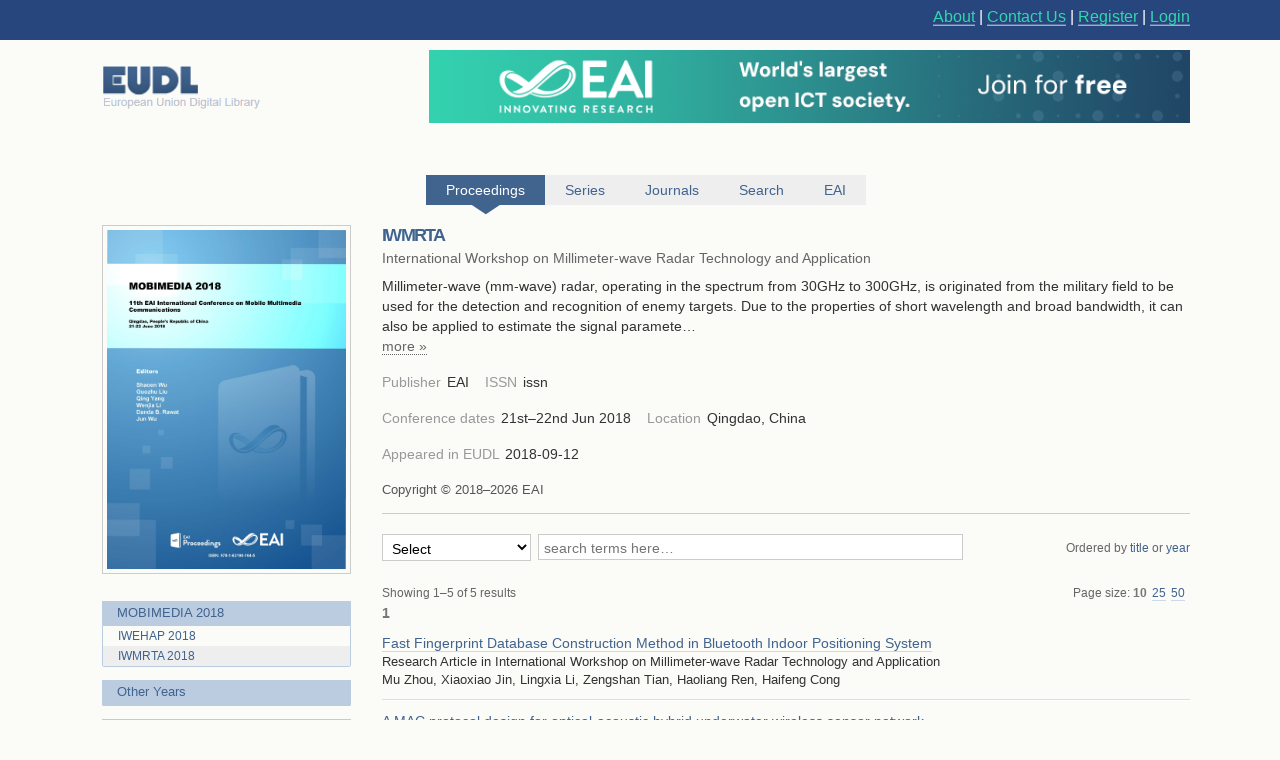

--- FILE ---
content_type: text/html; charset=UTF-8
request_url: https://eudl.eu/proceedings/IWMRTA/2018
body_size: 13413
content:
<html><head><title>IWMRTA 2018 - EUDL</title><link rel="icon" href="/images/favicon.ico"><link rel="stylesheet" type="text/css" href="/css/screen.css"><link rel="stylesheet" href="/css/zenburn.css"><meta http-equiv="Content-Type" content="charset=utf-8"><meta name="viewport" content="width=device-width, initial-scale=1.0"><meta name="Description" content="Millimeter-wave (mm-wave) radar, operating in the spectrum from 30GHz to 300GHz, is originated from the military field to be used for the detection and recognition of enemy targets. Due to the properties of short wavelength and broad bandwidth, it can also be applied to estimate the signal parameter"><script type="text/javascript" src="https://services.eai.eu//load-signup-form/EAI"></script><script type="text/javascript" src="https://services.eai.eu//ujs/forms/signup/sso-client.js"></script><script type="text/javascript">if (!window.EUDL){ window.EUDL={} };EUDL.cas_url="https://account.eai.eu/cas";EUDL.profile_url="https://account.eai.eu";if(window.SSO){SSO.set_mode('eai')};</script><script type="text/javascript" src="/js/jquery.js"></script><script type="text/javascript" src="/js/jquery.cookie.js"></script><script type="text/javascript" src="/js/sso.js"></script><script type="text/javascript" src="/js/jscal2.js"></script><script type="text/javascript" src="/js/lang/en.js"></script><script type="text/javascript" src="/js/jquery.colorbox-min.js"></script><script type="text/javascript" src="/js/eudl.js"></script><script type="text/javascript" src="/js/proceedings.js"></script><link rel="stylesheet" type="text/css" href="/css/jscal/jscal2.css"><link rel="stylesheet" type="text/css" href="/css/jscal/eudl/eudl.css"><link rel="stylesheet" type="text/css" href="/css/colorbox.css"></head><body><div id="eudl-page-head"><div id="eudl-page-header"><section id="user-area"><div><nav id="right-nav"><a href="/about">About</a> | <a href="/contact">Contact Us</a> | <a class="register" href="https://account.eai.eu/register?service=http%3A%2F%2Feudl.eu%2Fproceedings%2FIWMRTA%2F2018">Register</a> | <a class="login" href="https://account.eai.eu/cas/login?service=http%3A%2F%2Feudl.eu%2Fproceedings%2FIWMRTA%2F2018">Login</a></nav></div></section></div></div><div id="eudl-page"><header><section id="topbar-ads"><div><a href="https://eudl.eu/"><img class="eudl-logo-top" src="https://eudl.eu/images/eudl-logo.png"></a><a href="https://eai.eu/eai-community/?mtm_campaign=community_membership&amp;mtm_kwd=eudl_community&amp;mtm_source=eudl&amp;mtm_medium=eudl_banner"><img class="eudl-ads-top" src="https://eudl.eu/images/upbanner.png"></a></div></section><section id="menu"><nav><a href="/proceedings" class="current"><span>Proceedings</span><span class="icon"></span></a><a href="/series" class=""><span>Series</span><span class="icon"></span></a><a href="/journals" class=""><span>Journals</span><span class="icon"></span></a><a href="/content" class=""><span>Search</span><span class="icon"></span></a><a href="http://eai.eu/">EAI</a></nav></section></header><div id="eaientran"></div><section id="content"><section id="proceedings"><form class="search-form" id="article_search" method="get"><section class="browse-filters"><div class="cover"><img src="/attachment/28135"></div><div class="browse-by"><a href="/proceedings/MOBIMEDIA/2018" class="browse-link current">MOBIMEDIA 2018</a><div class="filters"><a href="/proceedings/IWEHAP/2018" class="filter">IWEHAP 2018</a><a href="/proceedings/IWMRTA/2018" class="filter current">IWMRTA 2018</a></div></div><div class="browse-by"><a class="browse-link current">Other Years</a><div class="filters"></div></div><div class="browse-by"><a href="/ethics" class="browse-link current">Ethics and Malpractice Statement</a></div><div class="cover"><a href="https://eai.eu/eai-community/?mtm_campaign=community_membership&amp;mtm_kwd=eudl_bids&amp;mtm_source=eudl&amp;mtm_medium=eudl_banner"><img src="https://eudl.eu/images/banner-outside2.png"></a></div></section><section class="info-and-search"><div class="manage-menu"><ul></ul></div><h1>IWMRTA</h1><p class="proceedings-title"><span>International Workshop on Millimeter-wave Radar Technology and Application</span></p><div class="abstract"><div class="shortened"><p>Millimeter-wave (mm-wave) radar, operating in the spectrum from 30GHz to 300GHz, is originated from the military field to be used for the detection and recognition of enemy targets. Due to the properties of short wavelength and broad bandwidth, it can also be applied to estimate the signal paramete…</p></div><div class="full"><p>Millimeter-wave (mm-wave) radar, operating in the spectrum from 30GHz to 300GHz, is originated from the military field to be used for the detection and recognition of enemy targets. Due to the properties of short wavelength and broad bandwidth, it can also be applied to estimate the signal parameters of micro-motion target, such as micro-Doppler, high-precision angular and ranging measurements. his workshop focuses on the mm-wave radar technology and application, spanning from the mm-wave radar technology like radar parameters estimation, radar system design, multi-target acquisition and tracking, target detection and classification to its applications. The intention is to provide a comprehensive coverage of mm-wave radar substantial progress including the methodologies, theories, and practices.</p></div> <span class="expander more"><a class="trigger">more »</a></span></div><section class="publication-info"><dl class="metadata"><dt class="title">Publisher</dt> <dd class="value">EAI</dd><dt class="title">ISSN</dt> <dd class="value">issn</dd></dl></section><section class="publication-info"><dl class="metadata"><dt class="title">Conference dates</dt> <dd class="value">21st–22nd Jun 2018</dd><dt class="title">Location</dt> <dd class="value">Qingdao, China</dd></dl></section><section class="publication-info"><dl class="metadata"><dt class="title"> Appeared in EUDL </dt><dd class="value">2018-09-12</dd> </dl></section><p class="copyright">Copyright © 2018–2026 EAI</p><section id="articles-search" class="search"><div class="metasearch"><select id="metadata-field" name="metadata"><option value="select" selected="selected">Select</option><option value="conference">Conference</option><option value="title">Title</option><option value="abstract">Abstract</option><option value="author_name">Author Names</option><option value="keywords">Keywords</option><option value="doi">DOI</option><option value="isbn">ISBN</option><option value="issn">ISSN</option><option value="all">All</option></select></div><div class="field"><input id="search-field" name="q" placeholder="search terms here…" size="30" type="text" value=""><input type="submit" id="search-submit"><div class="summary"></div></div><div class="order">Ordered by <a href="/proceedings/IWMRTA/2018?order_title=asc" class="filter "><span>title</span> <span class="icon"></span></a> or <a href="/proceedings/IWMRTA/2018?order_year=asc" class="filter "><span>year</span> <span class="icon"></span></a></div></section><section id="publications-results" class="search-results"><div class="pagination"><span class="description">Showing 1–5 of 5 results</span><div class="results-per-page">Page size: <span class="per-page-choice"><a class="current" href="/proceedings/IWMRTA/2018?articles_per_page=10">10</a></span><span class="per-page-choice"><a class="" href="/proceedings/IWMRTA/2018?articles_per_page=25">25</a></span><span class="per-page-choice"><a class="" href="/proceedings/IWMRTA/2018?articles_per_page=50">50</a></span></div><div class="pages"><ul class="pages-list"><li class="page"><a href="/proceedings/IWMRTA/2018?articles_page=1" class="current">1</a></li></ul></div></div><ul class="results-list"><li class="result-item article-light first"><div class="proceedings-link"><h3><a href="/doi/10.4108/eai.21-6-2018.2276621">Fast Fingerprint Database Construction Method in Bluetooth Indoor Positioning System</a></h3></div><dl class="metadata"><dd class="value">Research Article in International Workshop on Millimeter-wave Radar Technology and Application</dd><br><dd class="value">Mu Zhou, Xiaoxiao Jin, Lingxia Li, Zengshan Tian, Haoliang Ren, Haifeng Cong</dd></dl></li><li class="result-item article-light"><div class="proceedings-link"><h3><a href="/doi/10.4108/eai.21-6-2018.2276617">A MAC protocol design for optical-acoustic hybrid underwater wireless sensor network</a></h3></div><dl class="metadata"><dd class="value">Research Article in International Workshop on Millimeter-wave Radar Technology and Application</dd><br><dd class="value">Zhe Chen, Jingjing wang, Xinjie wang, Lingwei Xu</dd></dl></li><li class="result-item article-light"><div class="proceedings-link"><h3><a href="/doi/10.4108/eai.21-6-2018.2276580">Design about Control System of Omnidirectional Mobile Platform Based on CAN Bus</a></h3></div><dl class="metadata"><dd class="value">Research Article in International Workshop on Millimeter-wave Radar Technology and Application</dd><br><dd class="value">Jiuyan Li, Quanli Wei, Yan Feng</dd></dl></li><li class="result-item article-light"><div class="proceedings-link"><h3><a href="/doi/10.4108/eai.21-6-2018.2276570">Digital Signal Modulation Recognition Equipment Based on High-order Cumulants</a></h3></div><dl class="metadata"><dd class="value">Research Article in International Workshop on Millimeter-wave Radar Technology and Application</dd><br><dd class="value">Han Bao, Yongzhi Wang, Lei Chen</dd></dl></li><li class="result-item article-light"><div class="proceedings-link"><h3><a href="/doi/10.4108/eai.21-6-2018.2276537">Application of FMCW Radar for Dynamic Continuous Hand Gesture Recognition</a></h3></div><dl class="metadata"><dd class="value">Research Article in International Workshop on Millimeter-wave Radar Technology and Application</dd><br><dd class="value">Zhenyuan Zhang, Zengshan Tian, Zhou Mu, Yi Liu</dd></dl></li></ul><div class="pagination"><div class="pages"><ul class="pages-list"><li class="page"><a href="/proceedings/IWMRTA/2018?articles_page=1" class="current">1</a></li></ul></div></div></section></section></form></section></section><div class="clear"></div><footer><div class="links"><a href="https://www.ebsco.com/" target="_blank"><img class="logo ebsco-logo" src="/images/ebsco.png" alt="EBSCO"></a><a href="https://www.proquest.com/" target="_blank"><img class="logo proquest-logo" src="/images/proquest.png" alt="ProQuest"></a><a href="https://dblp.uni-trier.de/db/journals/publ/icst.html" target="_blank"><img class="logo dblp-logo" src="/images/dblp.png" alt="DBLP"></a><a href="https://doaj.org/search?source=%7B%22query%22%3A%7B%22filtered%22%3A%7B%22filter%22%3A%7B%22bool%22%3A%7B%22must%22%3A%5B%7B%22term%22%3A%7B%22index.publisher.exact%22%3A%22European%20Alliance%20for%20Innovation%20(EAI)%22%7D%7D%5D%7D%7D%2C%22query%22%3A%7B%22query_string%22%3A%7B%22query%22%3A%22european%20alliance%20for%20innovation%22%2C%22default_operator%22%3A%22AND%22%2C%22default_field%22%3A%22index.publisher%22%7D%7D%7D%7D%7Dj" target="_blank"><img class="logo doaj-logo" src="/images/doaj.jpg" alt="DOAJ"></a><a href="https://www.portico.org/publishers/eai/" target="_blank"><img class="logo portico-logo" src="/images/portico.png" alt="Portico"></a><a href="http://eai.eu/" target="_blank"><img class="logo eai-logo" src="/images/eai.png"></a></div></footer></div><div class="footer-container"><div class="footer-width"><div class="footer-column logo-column"><a href="https://eai.eu/"><img src="https://eudl.eu/images/logo_new-1-1.png" alt="EAI Logo"></a></div><div class="footer-column"><h4>About EAI</h4><ul><li><a href="https://eai.eu/who-we-are/">Who We Are</a></li><li><a href="https://eai.eu/leadership/">Leadership</a></li><li><a href="https://eai.eu/research-areas/">Research Areas</a></li><li><a href="https://eai.eu/partners/">Partners</a></li><li><a href="https://eai.eu/media-center/">Media Center</a></li></ul></div><div class="footer-column"><h4>Community</h4><ul><li><a href="https://eai.eu/eai-community/">Membership</a></li><li><a href="https://eai.eu/conferences/">Conference</a></li><li><a href="https://eai.eu/recognition/">Recognition</a></li><li><a href="https://eai.eu/corporate-sponsorship">Sponsor Us</a></li></ul></div><div class="footer-column"><h4>Publish with EAI</h4><ul><li><a href="https://eai.eu/publishing">Publishing</a></li><li><a href="https://eai.eu/journals/">Journals</a></li><li><a href="https://eai.eu/proceedings/">Proceedings</a></li><li><a href="https://eai.eu/books/">Books</a></li><li><a href="https://eudl.eu/">EUDL</a></li></ul></div></div></div><script type="text/javascript" src="https://eudl.eu/js/gacode.js"></script><script src="/js/highlight.pack.js"></script><script>hljs.initHighlightingOnLoad();</script><script type="application/ld+json">{"@context":"http://schema.org","@type":"BreadcrumbList","itemListElement":[{"@type":"ListItem","position":1,"item":{"@id":"http://eudl.eu","name":"Home","image":null}},{"@type":"ListItem","position":2,"item":{"@id":"http://eudl.eu/proceedings","name":"Proceedings","image":null}},{"@type":"ListItem","position":3,"item":{"@id":"http://eudl.eu/proceedings?by_acronym=\"IWMRTA\"","name":"IWMRTA","image":null}},{"@type":"ListItem","position":4,"item":{"@id":"http://eudl.eu/proceedings?by_acronym=\"IWMRTA\"/2018","name":"2018","image":null}}]}</script></body></html>